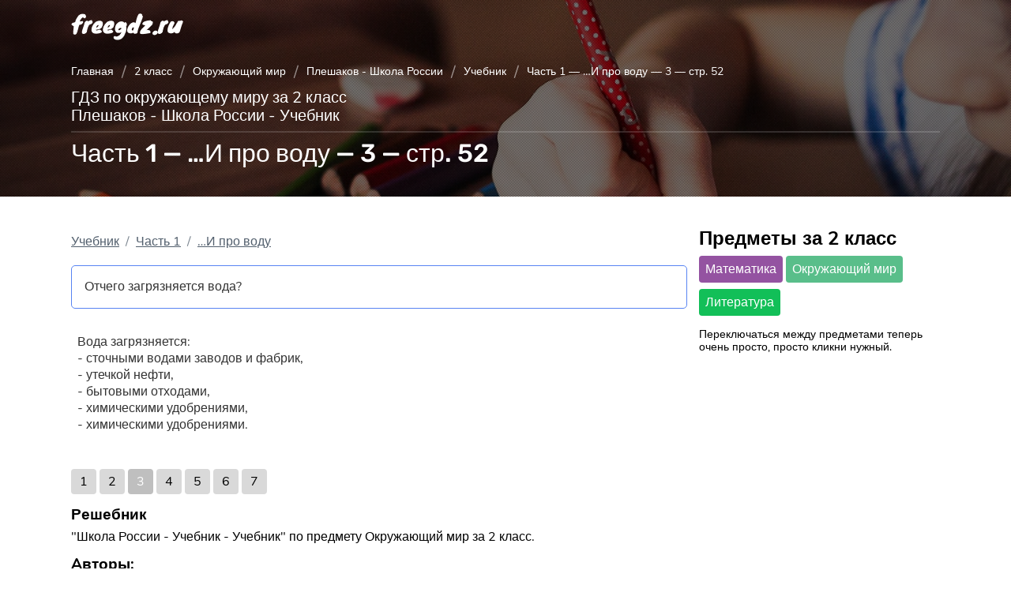

--- FILE ---
content_type: text/html; charset=UTF-8
request_url: https://freegdz.ru/2-klass/okruzhayushhij-mir/pleshakov-uchebnik-shkola-rossii/chast-1-i-pro-vodu-3-str-52/
body_size: 13296
content:
<!DOCTYPE html>
<html lang="ru">
<head>
   <meta charset="UTF-8">
   <meta name="viewport" content="width=device-width, initial-scale=1.0">
   <title>Часть 1 &#8212; …И про воду &#8212; 3 &#8212; стр. 52 | Школа России - Учебник - Учебник (Гара, Назарова, Плешаков) ГДЗ Окружающий мир 2 класс</title>

   <link rel="apple-touch-icon" sizes="180x180" href="/apple-touch-icon.png">
   <link rel="icon" type="image/png" sizes="32x32" href="/favicon-32x32.png">
   <link rel="icon" type="image/png" sizes="16x16" href="/favicon-16x16.png">
   <link rel="manifest" href="/site.webmanifest">
   <link rel="mask-icon" href="/safari-pinned-tab.svg" color="#5884f3">
   <meta name="msapplication-TileColor" content="#5884f3">
   <meta name="theme-color" content="#ffffff">
   <meta name='robots' content='index, follow, max-image-preview:large, max-snippet:-1, max-video-preview:-1' />

	<!-- This site is optimized with the Yoast SEO plugin v17.5 - https://yoast.com/wordpress/plugins/seo/ -->
	<meta name="description" content="Отчего загрязняется вода? Вода загрязняется: - сточными водами заводов и фабрик, - утечкой нефти, - бытовыми отходами, - химическими удобрениями, - химическими удобрениями. - задание 3, стр. 52" />
	<link rel="canonical" href="https://freegdz.ru/2-klass/okruzhayushhij-mir/pleshakov-shkola-rossii-uchebnik/chast-1-i-pro-vodu-3-str-52/" />
	<meta property="og:locale" content="ru_RU" />
	<meta property="og:type" content="article" />
	<meta property="og:title" content="Часть 1 &#8212; …И про воду &#8212; 3 &#8212; стр. 52 | Школа России - Учебник - Учебник (Гара, Назарова, Плешаков) ГДЗ Окружающий мир 2 класс" />
	<meta property="og:url" content="https://freegdz.ru/2-klass/okruzhayushhij-mir/pleshakov-shkola-rossii-uchebnik/chast-1-i-pro-vodu-3-str-52/" />
	<meta property="og:site_name" content="freeGDZ" />
	<meta name="twitter:card" content="summary" />
	<script type="application/ld+json" class="yoast-schema-graph">{
	    "@context": "https://schema.org",
	    "@graph": [
	        {
	            "@type": "WebSite",
	            "@id": "https://freegdz.ru/#website",
	            "url": "https://freegdz.ru/",
	            "name": "freeGDZ",
	            "description": "\u043f\u0440\u043e\u0432\u0435\u0440\u044c \u0434\u043e\u043c\u0430\u0448\u043d\u044e\u044e \u0440\u0430\u0431\u043e\u0442\u0443",
	            "potentialAction": [
	                {
	                    "@type": "SearchAction",
	                    "target": {
	                        "@type": "EntryPoint",
	                        "urlTemplate": "https://freegdz.ru/?s={search_term_string}"
	                    },
	                    "query-input": "required name=search_term_string"
	                }
	            ],
	            "inLanguage": "ru-RU"
	        },
	        {
	            "@type": "WebPage",
	            "@id": "https://freegdz.ru/2-klass/okruzhayushhij-mir/pleshakov-shkola-rossii-uchebnik/chast-1-i-pro-vodu-3-str-52/#webpage",
	            "url": "https://freegdz.ru/2-klass/okruzhayushhij-mir/pleshakov-shkola-rossii-uchebnik/chast-1-i-pro-vodu-3-str-52/",
	            "name": "\u0427\u0430\u0441\u0442\u044c 1 &#8212; \u2026\u0418 \u043f\u0440\u043e \u0432\u043e\u0434\u0443 &#8212; 3 &#8212; \u0441\u0442\u0440. 52 | \u0428\u043a\u043e\u043b\u0430 \u0420\u043e\u0441\u0441\u0438\u0438 - \u0423\u0447\u0435\u0431\u043d\u0438\u043a - \u0423\u0447\u0435\u0431\u043d\u0438\u043a (\u0413\u0430\u0440\u0430, \u041d\u0430\u0437\u0430\u0440\u043e\u0432\u0430, \u041f\u043b\u0435\u0448\u0430\u043a\u043e\u0432) \u0413\u0414\u0417 \u041e\u043a\u0440\u0443\u0436\u0430\u044e\u0449\u0438\u0439 \u043c\u0438\u0440 2 \u043a\u043b\u0430\u0441\u0441",
	            "isPartOf": {
	                "@id": "https://freegdz.ru/#website"
	            },
	            "datePublished": "2020-08-10T09:01:09+00:00",
	            "dateModified": "2020-08-10T09:01:09+00:00",
	            "breadcrumb": {
	                "@id": "https://freegdz.ru/2-klass/okruzhayushhij-mir/pleshakov-shkola-rossii-uchebnik/chast-1-i-pro-vodu-3-str-52/#breadcrumb"
	            },
	            "inLanguage": "ru-RU",
	            "potentialAction": [
	                {
	                    "@type": "ReadAction",
	                    "target": [
	                        "https://freegdz.ru/2-klass/okruzhayushhij-mir/pleshakov-shkola-rossii-uchebnik/chast-1-i-pro-vodu-3-str-52/"
	                    ]
	                }
	            ]
	        },
	        {
	            "@type": "BreadcrumbList",
	            "@id": "https://freegdz.ru/2-klass/okruzhayushhij-mir/pleshakov-shkola-rossii-uchebnik/chast-1-i-pro-vodu-3-str-52/#breadcrumb",
	            "itemListElement": [
	                {
	                    "@type": "ListItem",
	                    "position": 1,
	                    "name": "\u0413\u043b\u0430\u0432\u043d\u0430\u044f \u0441\u0442\u0440\u0430\u043d\u0438\u0446\u0430",
	                    "item": "https://freegdz.ru/"
	                },
	                {
	                    "@type": "ListItem",
	                    "position": 2,
	                    "name": "\u0427\u0430\u0441\u0442\u044c 1 &#8211; \u2026\u0418 \u043f\u0440\u043e \u0432\u043e\u0434\u0443 &#8211; 3 &#8211; \u0441\u0442\u0440. 52"
	                }
	            ]
	        }
	    ]
	}</script>
	<!-- / Yoast SEO plugin. -->


<link rel='dns-prefetch' href='//code.responsivevoice.org' />
<link rel='dns-prefetch' href='//s.w.org' />
		<script type="text/javascript">
			window._wpemojiSettings = {"baseUrl":"https:\/\/s.w.org\/images\/core\/emoji\/13.1.0\/72x72\/","ext":".png","svgUrl":"https:\/\/s.w.org\/images\/core\/emoji\/13.1.0\/svg\/","svgExt":".svg","source":{"concatemoji":"https:\/\/freegdz.ru\/wp-includes\/js\/wp-emoji-release.min.js?ver=5.8.10"}};
			!function(e,a,t){var n,r,o,i=a.createElement("canvas"),p=i.getContext&&i.getContext("2d");function s(e,t){var a=String.fromCharCode;p.clearRect(0,0,i.width,i.height),p.fillText(a.apply(this,e),0,0);e=i.toDataURL();return p.clearRect(0,0,i.width,i.height),p.fillText(a.apply(this,t),0,0),e===i.toDataURL()}function c(e){var t=a.createElement("script");t.src=e,t.defer=t.type="text/javascript",a.getElementsByTagName("head")[0].appendChild(t)}for(o=Array("flag","emoji"),t.supports={everything:!0,everythingExceptFlag:!0},r=0;r<o.length;r++)t.supports[o[r]]=function(e){if(!p||!p.fillText)return!1;switch(p.textBaseline="top",p.font="600 32px Arial",e){case"flag":return s([127987,65039,8205,9895,65039],[127987,65039,8203,9895,65039])?!1:!s([55356,56826,55356,56819],[55356,56826,8203,55356,56819])&&!s([55356,57332,56128,56423,56128,56418,56128,56421,56128,56430,56128,56423,56128,56447],[55356,57332,8203,56128,56423,8203,56128,56418,8203,56128,56421,8203,56128,56430,8203,56128,56423,8203,56128,56447]);case"emoji":return!s([10084,65039,8205,55357,56613],[10084,65039,8203,55357,56613])}return!1}(o[r]),t.supports.everything=t.supports.everything&&t.supports[o[r]],"flag"!==o[r]&&(t.supports.everythingExceptFlag=t.supports.everythingExceptFlag&&t.supports[o[r]]);t.supports.everythingExceptFlag=t.supports.everythingExceptFlag&&!t.supports.flag,t.DOMReady=!1,t.readyCallback=function(){t.DOMReady=!0},t.supports.everything||(n=function(){t.readyCallback()},a.addEventListener?(a.addEventListener("DOMContentLoaded",n,!1),e.addEventListener("load",n,!1)):(e.attachEvent("onload",n),a.attachEvent("onreadystatechange",function(){"complete"===a.readyState&&t.readyCallback()})),(n=t.source||{}).concatemoji?c(n.concatemoji):n.wpemoji&&n.twemoji&&(c(n.twemoji),c(n.wpemoji)))}(window,document,window._wpemojiSettings);
		</script>
		<!-- freegdz.ru is managing ads with Advanced Ads 1.51.3 --><script id="freeg-ready">
			window.advanced_ads_ready=function(e,a){a=a||"complete";var d=function(e){return"interactive"===a?"loading"!==e:"complete"===e};d(document.readyState)?e():document.addEventListener("readystatechange",(function(a){d(a.target.readyState)&&e()}),{once:"interactive"===a})},window.advanced_ads_ready_queue=window.advanced_ads_ready_queue||[];		</script>
		<style type="text/css">
img.wp-smiley,
img.emoji {
	display: inline !important;
	border: none !important;
	box-shadow: none !important;
	height: 1em !important;
	width: 1em !important;
	margin: 0 .07em !important;
	vertical-align: -0.1em !important;
	background: none !important;
	padding: 0 !important;
}
</style>
	<link rel='stylesheet' id='rv-style-css'  href='https://freegdz.ru/wp-content/plugins/responsivevoice-text-to-speech/includes/css/responsivevoice.css?ver=5.8.10' type='text/css' media='all' />
<link rel='stylesheet' id='normalize.min.css-css'  href='https://freegdz.ru/wp-content/themes/gdztheme/assets/styles/normalize.min.css?ver=1710849273' type='text/css' media='all' />
<link rel='stylesheet' id='typography.css-css'  href='https://freegdz.ru/wp-content/themes/gdztheme/assets/styles/typography.css?ver=1710849274' type='text/css' media='all' />
<link rel='stylesheet' id='single-gdz.css-css'  href='https://freegdz.ru/wp-content/themes/gdztheme/assets/styles/single-gdz.css?ver=1710849273' type='text/css' media='all' />
<link rel='stylesheet' id='dashicons-css'  href='https://freegdz.ru/wp-includes/css/dashicons.min.css?ver=5.8.10' type='text/css' media='all' />
<link rel='stylesheet' id='acf-global-css'  href='https://freegdz.ru/wp-content/plugins/advanced-custom-fields-pro/assets/build/css/acf-global.css?ver=5.9.9' type='text/css' media='all' />
<link rel='stylesheet' id='acf-input-css'  href='https://freegdz.ru/wp-content/plugins/advanced-custom-fields-pro/assets/build/css/acf-input.css?ver=5.9.9' type='text/css' media='all' />
<link rel='stylesheet' id='acf-pro-input-css'  href='https://freegdz.ru/wp-content/plugins/advanced-custom-fields-pro/assets/build/css/pro/acf-pro-input.css?ver=5.9.9' type='text/css' media='all' />
<script type='text/javascript' src='https://code.responsivevoice.org/1.8.3/responsivevoice.js?source=wp-plugin&#038;key=pcHpqqkO&#038;ver=5.8.10' id='responsive-voice-js'></script>
<script type='text/javascript' src='https://freegdz.ru/wp-includes/js/jquery/jquery.min.js?ver=3.6.0' id='jquery-core-js'></script>
<script type='text/javascript' src='https://freegdz.ru/wp-includes/js/jquery/jquery-migrate.min.js?ver=3.3.2' id='jquery-migrate-js'></script>
<script type='text/javascript' src='https://freegdz.ru/wp-content/themes/gdztheme/assets/js/jquery-fix.js?ver=1637422408' id='jquery-fix-js'></script>
<script type='text/javascript' src='https://freegdz.ru/wp-content/themes/gdztheme/assets/js/single-gdz.js?ver=1637422408' id='single-gdz.js-js'></script>
<script type='text/javascript' src='https://freegdz.ru/wp-includes/js/jquery/ui/core.min.js?ver=1.12.1' id='jquery-ui-core-js'></script>
<script type='text/javascript' src='https://freegdz.ru/wp-includes/js/jquery/ui/mouse.min.js?ver=1.12.1' id='jquery-ui-mouse-js'></script>
<script type='text/javascript' src='https://freegdz.ru/wp-includes/js/jquery/ui/sortable.min.js?ver=1.12.1' id='jquery-ui-sortable-js'></script>
<script type='text/javascript' src='https://freegdz.ru/wp-includes/js/jquery/ui/resizable.min.js?ver=1.12.1' id='jquery-ui-resizable-js'></script>
<script type='text/javascript' id='acf-js-extra'>
/* <![CDATA[ */
var acfL10n = {"Are you sure?":"\u0412\u044b \u0443\u0432\u0435\u0440\u0435\u043d\u044b?","Yes":"\u0414\u0430","No":"\u041d\u0435\u0442","Remove":"\u0423\u0431\u0440\u0430\u0442\u044c","Cancel":"\u041e\u0442\u043c\u0435\u043d\u0430","The changes you made will be lost if you navigate away from this page":"\u0412\u043d\u0435\u0441\u0435\u043d\u043d\u044b\u0435 \u0432\u0430\u043c\u0438 \u0438\u0437\u043c\u0435\u043d\u0435\u043d\u0438\u044f \u0431\u0443\u0434\u0443\u0442 \u0443\u0442\u0435\u0440\u044f\u043d\u044b, \u0435\u0441\u043b\u0438 \u0432\u044b \u043f\u043e\u043a\u0438\u043d\u0435\u0442\u0435 \u044d\u0442\u0443 \u0441\u0442\u0440\u0430\u043d\u0438\u0446\u0443","Validation successful":"\u041f\u0440\u043e\u0432\u0435\u0440\u043a\u0430 \u0443\u0441\u043f\u0435\u0448\u043d\u043e \u0432\u044b\u043f\u043e\u043b\u043d\u0435\u043d\u0430","Validation failed":"\u041f\u0440\u043e\u0432\u0435\u0440\u043a\u0430 \u043d\u0435 \u043f\u0440\u043e\u0439\u0434\u0435\u043d\u0430","1 field requires attention":"1 \u043f\u043e\u043b\u0435 \u0442\u0440\u0435\u0431\u0443\u0435\u0442 \u0432\u0430\u0448\u0435\u0433\u043e \u0432\u043d\u0438\u043c\u0430\u043d\u0438\u044f","%d fields require attention":"%d \u043f\u043e\u043b\u0435\u0439 \u0442\u0440\u0435\u0431\u0443\u044e\u0442 \u0432\u0430\u0448\u0435\u0433\u043e \u0432\u043d\u0438\u043c\u0430\u043d\u0438\u044f","Edit field group":"\u0420\u0435\u0434\u0430\u043a\u0442\u0438\u0440\u043e\u0432\u0430\u0442\u044c \u0433\u0440\u0443\u043f\u043f\u0443 \u043f\u043e\u043b\u0435\u0439","Select Image":"\u0412\u044b\u0431\u0440\u0430\u0442\u044c \u0438\u0437\u043e\u0431\u0440\u0430\u0436\u0435\u043d\u0438\u0435","Edit Image":"\u0420\u0435\u0434\u0430\u043a\u0442\u0438\u0440\u043e\u0432\u0430\u0442\u044c \u0438\u0437\u043e\u0431\u0440\u0430\u0436\u0435\u043d\u0438\u0435","Update Image":"\u041e\u0431\u043d\u043e\u0432\u0438\u0442\u044c \u0438\u0437\u043e\u0431\u0440\u0430\u0436\u0435\u043d\u0438\u0435","All images":"\u0412\u0441\u0435 \u0438\u0437\u043e\u0431\u0440\u0430\u0436\u0435\u043d\u0438\u044f","Select File":"\u0412\u044b\u0431\u0440\u0430\u0442\u044c \u0444\u0430\u0439\u043b","Edit File":"\u0418\u0437\u043c\u0435\u043d\u0438\u0442\u044c \u0444\u0430\u0439\u043b","Update File":"\u041e\u0431\u043d\u043e\u0432\u0438\u0442\u044c \u0444\u0430\u0439\u043b","Maximum values reached ( {max} values )":"\u041c\u0430\u043a\u0441\u0438\u043c\u0430\u043b\u044c\u043d\u043e\u0435 \u043a\u043e\u043b\u0438\u0447\u0435\u0441\u0442\u0432\u043e \u0437\u043d\u0430\u0447\u0435\u043d\u0438\u0439 \u0434\u043e\u0441\u0442\u0438\u0433\u043d\u0443\u0442\u043e ({max} \u0437\u043d\u0430\u0447\u0435\u043d\u0438\u0439)","Loading":"\u0417\u0430\u0433\u0440\u0443\u0437\u043a\u0430","No matches found":"\u0421\u043e\u0432\u043f\u0430\u0434\u0435\u043d\u0438\u044f \u043d\u0435 \u043d\u0430\u0439\u0434\u0435\u043d\u044b","Sorry, this browser does not support geolocation":"\u0418\u0437\u0432\u0438\u043d\u0438\u0442\u0435, \u043d\u043e \u0432\u0430\u0448 \u0431\u0440\u0430\u0443\u0437\u0435\u0440 \u043d\u0435 \u043f\u043e\u0434\u0434\u0435\u0440\u0436\u0438\u0432\u0430\u0435\u0442 \u043e\u043f\u0440\u0435\u0434\u0435\u043b\u0435\u043d\u0438\u0435 \u043c\u0435\u0441\u0442\u043e\u043f\u043e\u043b\u043e\u0436\u0435\u043d\u0438\u044f","Minimum rows reached ({min} rows)":"\u0414\u043e\u0441\u0442\u0438\u0433\u043d\u0443\u0442\u043e \u043c\u0438\u043d\u0438\u043c\u0430\u043b\u044c\u043d\u043e\u0435 \u043a\u043e\u043b\u0438\u0447\u0435\u0441\u0442\u0432\u043e ({min} \u044d\u043b\u0435\u043c\u0435\u043d\u0442\u043e\u0432)","Maximum rows reached ({max} rows)":"\u0414\u043e\u0441\u0442\u0438\u0433\u043d\u0443\u0442\u043e \u043c\u0430\u043a\u0441\u0438\u043c\u0430\u043b\u044c\u043d\u043e\u0435 \u043a\u043e\u043b\u0438\u0447\u0435\u0441\u0442\u0432\u043e ({max} \u044d\u043b\u0435\u043c\u0435\u043d\u0442\u043e\u0432)","layout":"\u043c\u0430\u043a\u0435\u0442","layouts":"\u043c\u0430\u043a\u0435\u0442\u044b","This field requires at least {min} {label} {identifier}":"\u042d\u0442\u043e \u043f\u043e\u043b\u0435 \u0442\u0440\u0435\u0431\u0443\u0435\u0442 \u043a\u0430\u043a \u043c\u0438\u043d\u0438\u043c\u0443\u043c {min} {label}  {identifier}","This field has a limit of {max} {label} {identifier}":"\u042d\u0442\u043e \u043f\u043e\u043b\u0435 \u043e\u0433\u0440\u0430\u043d\u0438\u0447\u0435\u043d\u043e {max} {label} {identifier}","{available} {label} {identifier} available (max {max})":"{available} {label} {identifier} \u0434\u043e\u0441\u0442\u0443\u043f\u043d\u043e (\u043c\u0430\u043a\u0441\u0438\u043c\u0443\u043c {max})","{required} {label} {identifier} required (min {min})":"{required} {label} {identifier} \u0442\u0440\u0435\u0431\u0443\u0435\u0442\u0441\u044f (\u043c\u0438\u043d\u0438\u043c\u0443\u043c {min})","Flexible Content requires at least 1 layout":"\u0414\u043b\u044f \u0433\u0438\u0431\u043a\u043e\u0433\u043e \u0441\u043e\u0434\u0435\u0440\u0436\u0430\u043d\u0438\u044f \u0442\u0440\u0435\u0431\u0443\u0435\u0442\u0441\u044f \u043a\u0430\u043a \u043c\u0438\u043d\u0438\u043c\u0443\u043c \u043e\u0434\u0438\u043d \u043c\u0430\u043a\u0435\u0442","Add Image to Gallery":"\u0414\u043e\u0431\u0430\u0432\u043b\u0435\u043d\u0438\u0435 \u0438\u0437\u043e\u0431\u0440\u0430\u0436\u0435\u043d\u0438\u0439 \u0432 \u0433\u0430\u043b\u0435\u0440\u0435\u044e","Maximum selection reached":"\u0412\u044b\u0431\u0440\u0430\u043d\u043e \u043c\u0430\u043a\u0441\u0438\u043c\u0430\u043b\u044c\u043d\u043e\u0435 \u043a\u043e\u043b\u0438\u0447\u0435\u0441\u0442\u0432\u043e \u0438\u0437\u043e\u0431\u0440\u0430\u0436\u0435\u043d\u0438\u0439","Select.verb":"\u0412\u044b\u0431\u0440\u0430\u0442\u044c","Edit.verb":"\u0418\u0437\u043c\u0435\u043d\u0438\u0442\u044c","Update.verb":"\u041e\u0431\u043d\u043e\u0432\u0438\u0442\u044c","Uploaded to this post":"\u0417\u0430\u0433\u0440\u0443\u0436\u0435\u043d\u043e \u0434\u043b\u044f \u044d\u0442\u043e\u0439 \u0437\u0430\u043f\u0438\u0441\u0438","Expand Details":"\u041f\u043e\u043a\u0430\u0437\u0430\u0442\u044c \u0434\u0435\u0442\u0430\u043b\u0438","Collapse Details":"\u0421\u043a\u0440\u044b\u0442\u044c \u0434\u0435\u0442\u0430\u043b\u0438","Restricted":"\u041e\u0433\u0440\u0430\u043d\u0438\u0447\u0435\u043d\u043e"};
/* ]]> */
</script>
<script type='text/javascript' src='https://freegdz.ru/wp-content/plugins/advanced-custom-fields-pro/assets/build/js/acf.min.js?ver=5.9.9' id='acf-js'></script>
<script type='text/javascript' src='https://freegdz.ru/wp-content/plugins/advanced-custom-fields-pro/assets/build/js/acf-input.min.js?ver=5.9.9' id='acf-input-js'></script>
<script type='text/javascript' src='https://freegdz.ru/wp-content/plugins/advanced-custom-fields-pro/assets/build/js/pro/acf-pro-input.min.js?ver=5.9.9' id='acf-pro-input-js'></script>
<script type='text/javascript' src='https://freegdz.ru/wp-content/plugins/advanced-custom-fields-pro/assets/inc/select2/4/select2.full.min.js?ver=4.0' id='select2-js'></script>
<link rel="https://api.w.org/" href="https://freegdz.ru/wp-json/" /><link rel="alternate" type="application/json" href="https://freegdz.ru/wp-json/wp/v2/gdz/44974" /><link rel="EditURI" type="application/rsd+xml" title="RSD" href="https://freegdz.ru/xmlrpc.php?rsd" />
<link rel="wlwmanifest" type="application/wlwmanifest+xml" href="https://freegdz.ru/wp-includes/wlwmanifest.xml" /> 
<meta name="generator" content="WordPress 5.8.10" />
<link rel='shortlink' href='https://freegdz.ru/?p=44974' />
<link rel="alternate" type="application/json+oembed" href="https://freegdz.ru/wp-json/oembed/1.0/embed?url=https%3A%2F%2Ffreegdz.ru%2F2-klass%2Fokruzhayushhij-mir%2Fpleshakov-uchebnik-shkola-rossii%2Fchast-1-i-pro-vodu-3-str-52%2F" />
<link rel="alternate" type="text/xml+oembed" href="https://freegdz.ru/wp-json/oembed/1.0/embed?url=https%3A%2F%2Ffreegdz.ru%2F2-klass%2Fokruzhayushhij-mir%2Fpleshakov-uchebnik-shkola-rossii%2Fchast-1-i-pro-vodu-3-str-52%2F&#038;format=xml" />
<meta name="keywords" content="гдз"><link rel="dns-prefetch" href="//fonts.gstatic.com/"><link rel="preconnect" href="//fonts.gstatic.com/"><link rel="preconnect" href="//fonts.gstatic.com/" crossorigin><link rel="preload" href="https://fonts.gstatic.com/s/rubik/v11/iJWKBXyIfDnIV7nBrXw.woff2" as="font" type="font/woff2" crossorigin><link rel="preload" href="https://fonts.gstatic.com/s/nunito/v14/XRXV3I6Li01BKofINeaB.woff2" as="font" type="font/woff2" crossorigin><link rel="preload" href="https://fonts.gstatic.com/s/nunito/v14/XRXW3I6Li01BKofAjsOUYevI.woff2" as="font" type="font/woff2" crossorigin><link rel="preload" href="https://fonts.gstatic.com/s/nunito/v14/XRXW3I6Li01BKofA6sKUYevI.woff2" as="font" type="font/woff2" crossorigin><style type="text/css">.recentcomments a{display:inline !important;padding:0 !important;margin:0 !important;}</style>         <!-- Global site tag (gtag.js) - Google Analytics -->
      <script async src="https://www.googletagmanager.com/gtag/js?id=UA-213717231-1"></script>
      <script>
        window.dataLayer = window.dataLayer || [];
        function gtag(){dataLayer.push(arguments);}
        gtag('js', new Date());

        gtag('config', 'UA-213717231-1');
      </script>
      <script async type='text/javascript' src='//s.luxcdn.com/t/229787/360_light.js'></script>
<script class='__lxGc__' type='text/javascript'>
((__lxGc__=window.__lxGc__||{'s':{},'b':0})['s']['_229787']=__lxGc__['s']['_229787']||{'b':{}})['b']['_716004']={'i':__lxGc__.b++};
</script>
      <!-- Yandex.Metrika counter -->
     <script type="text/javascript" >
         (function(m,e,t,r,i,k,a){m[i]=m[i]||function(){(m[i].a=m[i].a||[]).push(arguments)};
         m[i].l=1*new Date();k=e.createElement(t),a=e.getElementsByTagName(t)[0],k.async=1,k.src=r,a.parentNode.insertBefore(k,a)})
         (window, document, "script", "https://mc.yandex.ru/metrika/tag.js", "ym");

         ym(86741473, "init", {
              clickmap:true,
              trackLinks:true,
              accurateTrackBounce:true
         });
      </script>
      <noscript><div><img src="https://mc.yandex.ru/watch/86741473" style="position:absolute; left:-9999px;" alt="" /></div></noscript>
      <!-- /Yandex.Metrika counter -->
      <meta name="yandex-verification" content="53475a55c746e097" />   
<!-- все, что ниже относится к luxup -->
<script async type="text/javascript" src="//s.luxcdn.com/t/229787/360_light.js"></script>
<!-- все, что ниже до тега хэд относится к adfox -->
<script async src='https://yandex.ru/ads/system/header-bidding.js'></script>
<script>
var adfoxBiddersMap = {
  "relap": "2923991",
  "betweenDigital": "2923992",
  "sape": "2923993",
  "myTarget": "2923999",
  "Gnezdo": "2924000",
  "adwile": "2946840"
};

if (window.innerWidth <= 970) {
var adUnits = [
  {
    "code": "adfox_17097998205259541",
    "sizes": [
      [
        300,
        600
      ],
      [
        300,
        500
      ],
      [
        160,
        600
      ],
      [
        300,
        300
      ],
      [
        300,
        250
      ]
    ],
    "bids": [
      {
        "bidder": "relap",
        "params": {
          "placementId": "HuEeLO4uaYJ4MrKy"
        }
      },
      {
        "bidder": "betweenDigital",
        "params": {
          "placementId": "4745065"
        }
      },
      {
        "bidder": "sape",
        "params": {
          "placementId": "884826"
        }
      },
      {
        "bidder": "myTarget",
        "params": {
          "placementId": "1521933"
        }
      },
      {
        "bidder": "Gnezdo",
        "params": {
          "placementId": "353465"
        }
      },
      {
        "bidder": "adwile",
        "params": {
          "placementId": "29058"
        }
      }
    ]
  },
  {
    "code": "adfox_170980018887698703",
    "sizes": [
      [
        300,
        600
      ],
      [
        300,
        500
      ],
      [
        160,
        600
      ],
      [
        300,
        300
      ],
      [
        300,
        250
      ]
    ],
    "bids": [
      {
        "bidder": "relap",
        "params": {
          "placementId": "Xt_fOekoi3OJPDw8"
        }
      },
      {
        "bidder": "betweenDigital",
        "params": {
          "placementId": "4745066"
        }
      },
      {
        "bidder": "sape",
        "params": {
          "placementId": "884827"
        }
      },
      {
        "bidder": "myTarget",
        "params": {
          "placementId": "1521935"
        }
      },
      {
        "bidder": "Gnezdo",
        "params": {
          "placementId": "353466"
        }
      },
      {
        "bidder": "adwile",
        "params": {
          "placementId": "29059"
        }
      }
    ]
  },
  {
    "code": "adfox_170980027850752722",
    "sizes": [
      [
        336,
        280
      ],
      [
        300,
        250
      ],
      [
        320,
        100
      ],
      [
        320,
        50
      ]
    ],
    "bids": [
      {
        "bidder": "relap",
        "params": {
          "placementId": "D_AP4SPjkHuB5mBg"
        }
      },
      {
        "bidder": "betweenDigital",
        "params": {
          "placementId": "4745067"
        }
      },
      {
        "bidder": "sape",
        "params": {
          "placementId": "884828"
        }
      },
      {
        "bidder": "myTarget",
        "params": {
          "placementId": "1521937"
        }
      },
      {
        "bidder": "Gnezdo",
        "params": {
          "placementId": "353467"
        }
      },
      {
        "bidder": "adwile",
        "params": {
          "placementId": "29060"
        }
      }
    ]
  },
  {
    "code": "adfox_170980047385264128",
    "sizes": [
      [
        336,
        280
      ],
      [
        300,
        250
      ],
      [
        320,
        100
      ],
      [
        320,
        50
      ]
    ],
    "bids": [
      {
        "bidder": "relap",
        "params": {
          "placementId": "YuXldKRld4916Ojo"
        }
      },
      {
        "bidder": "betweenDigital",
        "params": {
          "placementId": "4745068"
        }
      },
      {
        "bidder": "sape",
        "params": {
          "placementId": "884829"
        }
      },
      {
        "bidder": "myTarget",
        "params": {
          "placementId": "1521939"
        }
      },
      {
        "bidder": "Gnezdo",
        "params": {
          "placementId": "353468"
        }
      },
      {
        "bidder": "adwile",
        "params": {
          "placementId": "29061"
        }
      }
    ]
  },
  {
    "code": "adfox_170980054121932907",
    "sizes": [
      [
        336,
        280
      ],
      [
        300,
        250
      ],
      [
        320,
        100
      ],
      [
        320,
        50
      ]
    ],
    "bids": [
      {
        "bidder": "relap",
        "params": {
          "placementId": "Y5xjKesr2jHLmhIS"
        }
      },
      {
        "bidder": "betweenDigital",
        "params": {
          "placementId": "4745069"
        }
      },
      {
        "bidder": "sape",
        "params": {
          "placementId": "884830"
        }
      },
      {
        "bidder": "myTarget",
        "params": {
          "placementId": "1521941"
        }
      },
      {
        "bidder": "Gnezdo",
        "params": {
          "placementId": "353469"
        }
      },
      {
        "bidder": "adwile",
        "params": {
          "placementId": "29062"
        }
      }
    ]
  },
  {
    "code": "adfox_170980066046021261",
    "sizes": [
      [
        300,
        600
      ],
      [
        300,
        500
      ],
      [
        160,
        600
      ],
      [
        300,
        300
      ],
      [
        300,
        250
      ]
    ],
    "bids": [
      {
        "bidder": "relap",
        "params": {
          "placementId": "LdIt5SfnyyDaDoyM"
        }
      },
      {
        "bidder": "betweenDigital",
        "params": {
          "placementId": "4745070"
        }
      },
      {
        "bidder": "sape",
        "params": {
          "placementId": "884831"
        }
      },
      {
        "bidder": "myTarget",
        "params": {
          "placementId": "1521943"
        }
      },
      {
        "bidder": "Gnezdo",
        "params": {
          "placementId": "353470"
        }
      },
      {
        "bidder": "adwile",
        "params": {
          "placementId": "29063"
        }
      }
    ]
  },
  {
    "code": "adfox_170980074185399214",
    "sizes": [
      [
        300,
        600
      ],
      [
        320,
        480
      ]
    ],
    "bids": [
      {
        "bidder": "relap",
        "params": {
          "placementId": "TbJNba9vF_wGTMjI"
        }
      },
      {
        "bidder": "betweenDigital",
        "params": {
          "placementId": "4745071"
        }
      },
      {
        "bidder": "sape",
        "params": {
          "placementId": "884832"
        }
      },
      {
        "bidder": "myTarget",
        "params": {
          "placementId": "1521945"
        }
      },
      {
        "bidder": "adwile",
        "params": {
          "placementId": "29163"
        }
      }
    ]
  },
/*  {
    "code": "adfox_170980079779199858",
    "sizes": [
      [
        320,
        100
      ],
      [
        320,
        50
      ]
    ],
    "bids": [
      {
        "bidder": "betweenDigital",
        "params": {
          "placementId": "4745072"
        }
      },
      {
        "bidder": "sape",
        "params": {
          "placementId": "884833"
        }
      },
      {
        "bidder": "myTarget",
        "params": {
          "placementId": "1521947"
        }
      },
      {
        "bidder": "Gnezdo",
        "params": {
          "placementId": "353472"
        }
      },
      {
        "bidder": "adwile",
        "params": {
          "placementId": "29064"
        }
      }
    ]
  }
  */
]
 }
else if (window.innerWidth >= 970 && window.innerWidth <= 4000) { 
var adUnits = [
  {
    "code": "adfox_17098008565591557",
    "sizes": [
      [
        300,
        600
      ],
      [
        300,
        500
      ],
      [
        160,
        600
      ],
      [
        300,
        300
      ],
      [
        300,
        250
      ]
    ],
    "bids": [
      {
        "bidder": "relap",
        "params": {
          "placementId": "lxQUfa1s4RnjhISE"
        }
      },
      {
        "bidder": "betweenDigital",
        "params": {
          "placementId": "4745073"
        }
      },
      {
        "bidder": "sape",
        "params": {
          "placementId": "884834"
        }
      },
      {
        "bidder": "myTarget",
        "params": {
          "placementId": "1521949"
        }
      },
      {
        "bidder": "Gnezdo",
        "params": {
          "placementId": "353471"
        }
      },
      {
        "bidder": "adwile",
        "params": {
          "placementId": "29065"
        }
      }
    ]
  },
  {
    "code": "adfox_170980092919353259",
    "sizes": [
      [
        970,
        250
      ],
      [
        970,
        90
      ],
      [
        728,
        90
      ],
      [
        300,
        250
      ],
      [
        300,
        250
      ]
    ],
    "bids": [
      {
        "bidder": "relap",
        "params": {
          "placementId": "EZiYWopL8grw____"
        }
      },
      {
        "bidder": "betweenDigital",
        "params": {
          "placementId": "4745074"
        }
      },
      {
        "bidder": "sape",
        "params": {
          "placementId": "884835"
        }
      },
      {
        "bidder": "myTarget",
        "params": {
          "placementId": "1521951"
        }
      },
      {
        "bidder": "Gnezdo",
        "params": {
          "placementId": "353473"
        }
      },
      {
        "bidder": "adwile",
        "params": {
          "placementId": "29069"
        }
      }
    ]
  },
  {
    "code": "adfox_170980099525678313",
    "sizes": [
      [
        970,
        90
      ],
      [
        728,
        90
      ],
      [
        320,
        100
      ],
      [
        320,
        50
      ]
    ],
    "bids": [
      {
        "bidder": "relap",
        "params": {
          "placementId": "0FtbANARskqwUVFR"
        }
      },
      {
        "bidder": "betweenDigital",
        "params": {
          "placementId": "4745075"
        }
      },
      {
        "bidder": "sape",
        "params": {
          "placementId": "884836"
        }
      },
      {
        "bidder": "myTarget",
        "params": {
          "placementId": "1521953"
        }
      },
      {
        "bidder": "adwile",
        "params": {
          "placementId": "29076"
        }
      }
    ]
  },
  {
    "code": "adfox_17098010618681326",
    "sizes": [
      [
        970,
        90
      ],
      [
        728,
        90
      ],
      [
        320,
        100
      ],
      [
        320,
        50
      ]
    ],
    "bids": [
      {
        "bidder": "relap",
        "params": {
          "placementId": "kW6RjE6OMdogvzMz"
        }
      },
      {
        "bidder": "betweenDigital",
        "params": {
          "placementId": "4745076"
        }
      },
      {
        "bidder": "sape",
        "params": {
          "placementId": "884837"
        }
      },
      {
        "bidder": "myTarget",
        "params": {
          "placementId": "1521955"
        }
      },
      {
        "bidder": "adwile",
        "params": {
          "placementId": "29079"
        }
      }
    ]
  },
  {
    "code": "adfox_170980113433099223",
    "sizes": [
      [
        970,
        90
      ],
      [
        728,
        90
      ],
      [
        320,
        100
      ],
      [
        320,
        50
      ]
    ],
    "bids": [
      {
        "bidder": "relap",
        "params": {
          "placementId": "Jquri1ua5x_l5eXl"
        }
      },
      {
        "bidder": "betweenDigital",
        "params": {
          "placementId": "4745077"
        }
      },
      {
        "bidder": "sape",
        "params": {
          "placementId": "884838"
        }
      },
      {
        "bidder": "myTarget",
        "params": {
          "placementId": "1521959"
        }
      },
      {
        "bidder": "adwile",
        "params": {
          "placementId": "29080"
        }
      }
    ]
  },
  {
    "code": "adfox_170980119656484090",
    "sizes": [
      [
        970,
        250
      ],
      [
        970,
        90
      ],
      [
        728,
        90
      ],
      [
        300,
        250
      ],
      [
        300,
        250
      ]
    ],
    "bids": [
      {
        "bidder": "relap",
        "params": {
          "placementId": "0S7R-jj40TrAWdPT"
        }
      },
      {
        "bidder": "betweenDigital",
        "params": {
          "placementId": "4745078"
        }
      },
      {
        "bidder": "sape",
        "params": {
          "placementId": "884839"
        }
      },
      {
        "bidder": "myTarget",
        "params": {
          "placementId": "1521961"
        }
      },
      {
        "bidder": "Gnezdo",
        "params": {
          "placementId": "353474"
        }
      },
      {
        "bidder": "adwile",
        "params": {
          "placementId": "29078"
        }
      }
    ]
  },
  {
    "code": "adfox_170980125455822994",
    "sizes": [
      [
        1024,
        768
      ]
    ],
    "bids": [
      {
        "bidder": "relap",
        "params": {
          "placementId": "8XR0oHCxOcE7np6e"
        }
      },
      {
        "bidder": "betweenDigital",
        "params": {
          "placementId": "4745079"
        }
      },
      {
        "bidder": "sape",
        "params": {
          "placementId": "884840"
        }
      },
      {
        "bidder": "myTarget",
        "params": {
          "placementId": "1521965"
        }
      },
      {
        "bidder": "adwile",
        "params": {
          "placementId": "29161"
        }
      }
    ]
  },
/*  {
    "code": "adfox_170980130519153321",
    "sizes": [
      [
        970,
        90
      ],
      [
        728,
        90
      ]
    ],
    "bids": [
      {
        "bidder": "betweenDigital",
        "params": {
          "placementId": "4745080"
        }
      },
      {
        "bidder": "sape",
        "params": {
          "placementId": "884841"
        }
      },
      {
        "bidder": "myTarget",
        "params": {
          "placementId": "1521969"
        }
      },
      {
        "bidder": "adwile",
        "params": {
          "placementId": "29162"
        }
      }
    ]
  }*/
]
};

var userTimeout = 1300;

window.YaHeaderBiddingSettings = {
  biddersMap: adfoxBiddersMap,
  adUnits: adUnits,
  timeout: userTimeout,
};
</script>
<script>window.yaContextCb = window.yaContextCb || []</script>
<script src='https://yandex.ru/ads/system/context.js' async></script>

<!--
<div id="adfox_170980130519153321"></div>
-->
<!-- Закоментировано под нового рекламного провайдера luxup -->
<!--
<div id="adfox_170980079779199858"></div>
-->
<!--
<script>
  window.yaContextCb.push(() => {
      if (window.innerWidth >= 970 && window.innerWidth <= 3000) {
        // вызов FloorAd для десктопной версии
        Ya.adfoxCode.create({
          ownerId: 722840,
          containerId: 'adfox_170980130519153321',
          type: 'floorAd',
          platform: 'desktop',
            params: {
              p1: 'dbjzg',
              p2: 'iwuq'
            }
        });
      } else if (window.innerWidth <= 970) {
        // вызов FloorAd для мобильной версии
        // Закоментировано под нового рекламного провайдера luxup
        // Ya.adfoxCode.create({
        //   ownerId: 722840,
        //   containerId: 'adfox_170980079779199858',
        //   type: 'floorAd',
        //   platform: 'touch',
        //     params: {
        //       p1: 'dbjyw',
        //       p2: 'iwui'
        //     }
        // });
      }
  });    
</script>
-->
<div id="adfox_170980125455822994"></div>
<div id="adfox_170980074185399214"></div>
<script>
  window.yaContextCb.push(() => {
      if (window.innerWidth >= 970 && window.innerWidth <= 3000) {
        // вызов Fullscreen для десктопной версии
        Ya.adfoxCode.create({
          ownerId: 722840,
          containerId: 'adfox_170980125455822994',
          type: 'fullscreen',
          platform: 'desktop',
            params: {
              p1: 'dbjzf',
              p2: 'iwup'
            }
        });
      } else if (window.innerWidth <= 970) {
        // вызов Fullscreen для мобильной версии
        Ya.adfoxCode.create({
          ownerId: 722840,
          containerId: 'adfox_170980074185399214',
          type: 'fullscreen',
          platform: 'touch',
            params: {
              p1: 'dbjyu',
              p2: 'iwuh'
            }
        });
      }
  });    
</script>
</head>
<body class="gdz-template-default single single-gdz postid-44974 aa-prefix-freeg- aa-disabled-bots">
<!-- все, что ниже относится к luxup -->
<script async type='text/javascript' src='//s.luxcdn.com/t/229787/360_light.js'></script>
<script class='__lxGc__' type='text/javascript'>
((__lxGc__=window.__lxGc__||{'s':{},'b':0})['s']['_229787']=__lxGc__['s']['_229787']||{'b':{}})['b']['_713211']={'i':__lxGc__.b++};
</script>
<script async type='text/javascript' src='//s.luxcdn.com/t/229787/360_light.js'></script>
<script class='__lxGc__' type='text/javascript'>
((__lxGc__=window.__lxGc__||{'s':{},'b':0})['s']['_229787']=__lxGc__['s']['_229787']||{'b':{}})['b']['_716008']={'i':__lxGc__.b++};
</script>
<iframe class="relap-runtime-iframe" style="position:absolute;top:-9999px;left:-9999px;visibility:hidden;" srcdoc="<script src='https://relap.io/v7/relap.js' data-relap-token='Le2UJSCkMsI_MDUw'></script>"></iframe>
   <header>
      <div class="header hero mask arc-down">
         <div class="container">
            <div class="topline">
               <div class="logo">
                  <a href="/">
                     <img width="142" height="36" src="https://freegdz.ru/wp-content/uploads/freegdz.png" class="attachment-full size-full" alt="freegz.ru - ГДЗ - проверка домашней работы" loading="lazy" title="freegz.ru - ГДЗ - проверка домашней работы" />                  </a>
               </div>
               <nav>
               </nav>
            </div>

            
            <div class="breadcrumbs_wrapper">
                <script type="application/ld+json"> { "@context": "https://schema.org", "@type": "BreadcrumbList", "itemListElement": [ { "@type": "ListItem", "position": 1, "item": { "@id": "https://freegdz.ru", "name": "Главная" } }, { "@type": "ListItem", "position": 2, "item": { "@id": "https://freegdz.ru/2-klass/", "name": "2 класс" } }, { "@type": "ListItem", "position": 3, "item": { "@id": "https://freegdz.ru/2-klass/okruzhayushhij-mir/", "name": "Окружающий мир" } }, { "@type": "ListItem", "position": 4, "item": { "@id": "https://freegdz.ru/2-klass/okruzhayushhij-mir/pleshakov-uchebnik-shkola-rossii/", "name": "Учебник" } }, { "@type": "ListItem", "position": 5, "item": { "@id": "https://freegdz.ru/2-klass/okruzhayushhij-mir/pleshakov-uchebnik-shkola-rossii/chast-1-i-pro-vodu-3-str-52/", "name": "Часть 1 &#8212; …И про воду &#8212; 3 &#8212; стр. 52" } }]}</script><div class="breadcrumbs"><a class="bc_link" href="https://freegdz.ru">Главная</a><span class="bc_separator"></span><a class="bc_link" href="https://freegdz.ru/2-klass/">2 класс</a><span class="bc_separator"></span><a class="bc_link" href="https://freegdz.ru/2-klass/okruzhayushhij-mir/">Окружающий мир</a><span class="bc_separator"></span><a class="bc_link" href="https://freegdz.ru/2-klass/okruzhayushhij-mir/pleshakov-shkola-rossii/">Плешаков - Школа России</a><span class="bc_separator"></span><a class="bc_link" href="https://freegdz.ru/2-klass/okruzhayushhij-mir/pleshakov-uchebnik-shkola-rossii/">Учебник</a><span class="bc_separator"></span><span class="bc_last">Часть 1 &#8212; …И про воду &#8212; 3 &#8212; стр. 52</span></div>            </div>

            <div class="page_title">
               <h2 class="main_title_up">ГДЗ по окружающему миру за 2 класс  <span class="book">Плешаков - Школа России - Учебник</span></h2><h1 class="main_title">Часть 1 &#8212; …И про воду &#8212; 3 &#8212; стр. 52</h1>            </div>
            
            
                        
         </div>
               </div>
   </header>
   <style>
   .hero{
      background-repeat: no-repeat;
      background-position: center;
      background-size: cover;
   }
   @media(min-width: 451px){
      .hero{
         background-image: url(https://freegdz.ru/wp-content/uploads/hero-desktop.jpg);
      }
   }
   @media(max-width: 450px){
      .hero{
         background-image: url(https://freegdz.ru/wp-content/uploads/hero-small.jpg);
      }
   }
   </style>   <div class="main">
      <div class="container">
         <main>
                        <!-- Yandex.RTB R-A-2114614-1 -->
            <script>
   var getUrlParameter = function getUrlParameter(sParam) {
      var sPageURL = window.location.search.substring(1),
      sURLVariables = sPageURL.split('&'),
      sParameterName,
      i;
      for (i = 0; i < sURLVariables.length; i++) {
         sParameterName = sURLVariables[i].split('=');
         if (sParameterName[0] === sParam) {
            return sParameterName[1] === undefined ? true : decodeURIComponent(sParameterName[1]);
         }
      }
   };
   function setCookie(name,value,minutes) {
      var expires = "";
      if (minutes) {
         var date = new Date();
         date.setTime(date.getTime() + (minutes*60));
         expires = "; expires=" + date.toUTCString();
      }
      document.cookie = name + "=" + (value || "")  + expires + "; path=/";
   }

   </script>
<!--noptimize-->
<script>
   var smega_data = post_id = term_id = wrapper_height = 0;
   document.addEventListener("DOMContentLoaded", function(event) {
            wrapper_height = document.getElementById('gdz_wrapper').clientHeight;
      post_id = 44974;
      term_id = 1068;
   });
</script>
<!--/noptimize-->


            <div class="bc2">
            <ul>
            <li><a href="https://freegdz.ru/2-klass/okruzhayushhij-mir/pleshakov-uchebnik-shkola-rossii/" title="Плешаков - Школа России - Учебник" alt="Плешаков - Школа России - Учебник">Учебник</a></li><li><a href="https://freegdz.ru/2-klass/okruzhayushhij-mir/pleshakov-uchebnik-shkola-rossii/#t_0_0" title="Плешаков - Школа России - Учебник - Часть 1"  alt="Плешаков - Школа России - Учебник - Часть 1">Часть 1</a></li><li><a href="https://freegdz.ru/2-klass/okruzhayushhij-mir/pleshakov-uchebnik-shkola-rossii/#t_0_0_13" title="Плешаков - Школа России - Учебник - Часть 1 - …И про воду"  alt="Плешаков - Школа России - Учебник - Часть 1 - …И про воду">…И про воду</a></li>            </ul>
         </div>
         <div id="gdz_wrapper" class="gdz_wrapper">               <div class="gdz_images">
               <div class="gdz_task"><p>Отчего загрязняется вода?</p>
</div>
<div class="gdz_text"><p>Вода загрязняется:<br />
- сточными водами заводов и фабрик,<br />
- утечкой нефти,<br />
- бытовыми отходами,<br />
- химическими удобрениями,<br />
- химическими удобрениями.</p>
</div>
               </div>
               </div>
         <div class="neighbour_tasks">
                           <table>
                  <tr>
                     <ul class="gdz_list">
                     <li><a href="https://freegdz.ru/2-klass/okruzhayushhij-mir/pleshakov-uchebnik-shkola-rossii/chast-1-i-pro-vodu-1-str-52/" data-page="52">1</a></li><li><a href="https://freegdz.ru/2-klass/okruzhayushhij-mir/pleshakov-uchebnik-shkola-rossii/chast-1-i-pro-vodu-2-str-52/" data-page="52">2</a></li><li><a href="https://freegdz.ru/2-klass/okruzhayushhij-mir/pleshakov-uchebnik-shkola-rossii/chast-1-i-pro-vodu-3-str-52/" data-page="52"class="active">3</a></li><li><a href="https://freegdz.ru/2-klass/okruzhayushhij-mir/pleshakov-uchebnik-shkola-rossii/chast-1-i-pro-vodu-4-str-55/" data-page="55">4</a></li><li><a href="https://freegdz.ru/2-klass/okruzhayushhij-mir/pleshakov-uchebnik-shkola-rossii/chast-1-i-pro-vodu-5-str-55/" data-page="55">5</a></li><li><a href="https://freegdz.ru/2-klass/okruzhayushhij-mir/pleshakov-uchebnik-shkola-rossii/chast-1-i-pro-vodu-6-str-55/" data-page="55">6</a></li><li><a href="https://freegdz.ru/2-klass/okruzhayushhij-mir/pleshakov-uchebnik-shkola-rossii/chast-1-i-pro-vodu-7-str-55/" data-page="55">7</a></li>                  </ul>
               </tr>
               </table>
                        </div>
      
   <div class="book_info_box">
            <h3>Решебник</h3>
      <p>"Школа России - Учебник - Учебник" по предмету Окружающий мир за 2 класс.</p>
      <h3>Aвторы:</h3>
      <p>Гара Н.Н., Назарова З.Д., Плешаков А.А.</p>
      <h3>Задание</h3><p>Отчего загрязняется вода?</p>   </div>

         <!--adfox-->
            <div class="related_books books">
         <h2>Еще решебники за 2 класс</h2>
         <p>Мы подобрали сборники ГДЗ за 2 класс, которые могут быть Вам интересны.</p>
                     <div class="book">
               <div class="content">
                  <div class="cover">
                                          <a href="https://freegdz.ru/2-klass/okruzhayushhij-mir/pleshakov-shkola-rossii/" title="ГДЗ по окружающему миру за 2 класс Плешаков - Школа России (ГДЗ)" alt="Школа России">
                        <img width="100" height="130" src="https://freegdz.ru/wp-content/uploads/bfi_thumb/okr-2-pleshakov-shkola-uc-100x130.jpg" class="attachment-100x130x1x1 size-100x130x1x1" alt="Школа России" loading="lazy" title="ГДЗ по окружающему миру за 2 класс Плешаков - Школа России (ГДЗ)" />                     </a>
                  </div>
                  <div class="description">
                                          <h2 class="book-title">
                        <a href="https://freegdz.ru/2-klass/okruzhayushhij-mir/pleshakov-shkola-rossii/" title="Решебник ГДЗ  по окружающему миру за 2 класс Плешаков - Школа России (Решебник ГДЗ )">
                           <span class="book-title-title">Школа России</span>
                           <span class="book-title-authors">Плешаков А.А., Гара Н.Н., Назарова З.Д.</span>
                        </a>
                     </h2>
                                          <div class="book-card-year">
                        2017                     </div>
                                       </div>
               </div>
               <div class="subbooks">
                                       <ul class="books-card-sublist">
                     <li><a href="https://freegdz.ru/2-klass/okruzhayushhij-mir/pleshakov-uchebnik-shkola-rossii/" title="ГДЗ по окружающему миру за 2 класс Плешаков - Школа России (ГДЗ) - Учебник" alt="Учебник - ГДЗ по окружающему миру за 2 класс Плешаков - Школа России (ГДЗ)">Учебник</a></li><li><a href="https://freegdz.ru/2-klass/okruzhayushhij-mir/pleshakov-rabochaya-tetrad-shkola-rossii/" title="ГДЗ по окружающему миру за 2 класс Плешаков - Школа России (ГДЗ) - Рабочая тетрадь" alt="Рабочая тетрадь - ГДЗ по окружающему миру за 2 класс Плешаков - Школа России (ГДЗ)">Рабочая тетрадь</a></li><li><a href="https://freegdz.ru/2-klass/okruzhayushhij-mir/pleshakov-testy-shkola-rossii/" title="ГДЗ по окружающему миру за 2 класс Плешаков - Школа России (ГДЗ) - Тесты" alt="Тесты - ГДЗ по окружающему миру за 2 класс Плешаков - Школа России (ГДЗ)">Тесты</a></li><li><a href="https://freegdz.ru/2-klass/okruzhayushhij-mir/pleshakov-proverochnye-raboty-shkola-rossii/" title="ГДЗ по окружающему миру за 2 класс Плешаков - Школа России (ГДЗ) - Проверочные работы" alt="Проверочные работы - ГДЗ по окружающему миру за 2 класс Плешаков - Школа России (ГДЗ)">Проверочные работы</a></li>                     </ul>
                                    </div>
            </div>
                        <div class="book">
               <div class="content">
                  <div class="cover">
                                          <a href="https://freegdz.ru/2-klass/literatura/perspektiva-klimanova-vinogradskaya/" title="ГДЗ по литературе за 2 класс Климанова, Виноградская - Перспектива (ГДЗ)" alt="Перспектива">
                        <img width="100" height="130" src="https://freegdz.ru/wp-content/uploads/bfi_thumb/lit-2-klimanovapersp-u1-100x130.jpg" class="attachment-100x130x1x1 size-100x130x1x1" alt="Перспектива" loading="lazy" title="ГДЗ по литературе за 2 класс Климанова, Виноградская - Перспектива (ГДЗ)" />                     </a>
                  </div>
                  <div class="description">
                                          <h2 class="book-title">
                        <a href="https://freegdz.ru/2-klass/literatura/perspektiva-klimanova-vinogradskaya/" title="Решебник ГДЗ  по литературе за 2 класс Климанова, Виноградская - Перспектива (Решебник ГДЗ )">
                           <span class="book-title-title">Перспектива</span>
                           <span class="book-title-authors">Виноградская Л.А., Горецкий В.Г., Коти Т.Ю., Климанова Л.Ф.</span>
                        </a>
                     </h2>
                                          <div class="book-card-year">
                        2017                     </div>
                                       </div>
               </div>
               <div class="subbooks">
                                       <ul class="books-card-sublist">
                     <li><a href="https://freegdz.ru/2-klass/literatura/klimanova-vinogradskaya-goretskiy-perspektiva-uchebnik-chast-1/" title="ГДЗ по литературе за 2 класс Климанова, Виноградская - Перспектива (ГДЗ) - Учебник. Часть 1" alt="Учебник. Часть 1 - ГДЗ по литературе за 2 класс Климанова, Виноградская - Перспектива (ГДЗ)">Учебник. Часть 1</a></li><li><a href="https://freegdz.ru/2-klass/literatura/klimanova-vinogradskaya-goretskiy-perspektiva-uchebnik-chast-2/" title="ГДЗ по литературе за 2 класс Климанова, Виноградская - Перспектива (ГДЗ) - Учебник. Часть 2" alt="Учебник. Часть 2 - ГДЗ по литературе за 2 класс Климанова, Виноградская - Перспектива (ГДЗ)">Учебник. Часть 2</a></li><li><a href="https://freegdz.ru/2-klass/literatura/koti-perspektiva-rabochaya-tetrad/" title="ГДЗ по литературе за 2 класс Климанова, Виноградская - Перспектива (ГДЗ) - Рабочая тетрадь" alt="Рабочая тетрадь - ГДЗ по литературе за 2 класс Климанова, Виноградская - Перспектива (ГДЗ)">Рабочая тетрадь</a></li>                     </ul>
                                    </div>
            </div>
                  </div>
               </main>
	<style>
	aside .sidebar_sticky {
	  position: -webkit-sticky;
	  position: sticky;
	  top: 35px;
	}
	</style>
         <aside>
			 <div class="sidebar_sticky">
				<h2>Предметы за 2 класс</h2>
<ul class="sidebar-classes">				<li style="background-color: #9453a1 "><a href="https://freegdz.ru/2-klass/matematika/">Математика</a></li>
								<li style="background-color: #59be8a "><a href="https://freegdz.ru/2-klass/okruzhayushhij-mir/">Окружающий мир</a></li>
								<li style="background-color: #12bf58 "><a href="https://freegdz.ru/2-klass/literatura/">Литература</a></li>
				</ul>	<p class="info">Переключаться между предметами теперь очень просто, просто кликни нужный.</p>							 </div>
         </aside>   
      </div>
   </div>
   <!-- ShareThis BEGIN -->
   <div class="sharethis-inline-share-buttons"></div>
   <!-- ShareThis END -->
   <!-- Код adfox -->
      <div class="above_footer">
      <div class="container">
         <p>ГДЗ в одном месте, и даже <a href="https://gdzen.ru">по английскому языку</a>.</p>
      </div>
   </div>
   <style>
      .above_footer{
         padding: 0.5rem 0;
         font-size: 13px;
         color: #666;
      }
      .above_footer a{
         text-decoration: underline;
         color: inherit;
      }
   </style>
   <footer>
      <div class="container">
         <div class="logo">
            <a href="/">
               <img width="142" height="36" src="https://freegdz.ru/wp-content/uploads/freegdz_dark.png" class="attachment-full size-full" alt="freegdz.ru - ГДЗ - проверка домашней работы" loading="lazy" title="freegdz.ru - ГДЗ - проверка домашней работы" />            </a>
            <p>&copy; 2026 freegdz.ru</p>
            <p><a href="mailto:info@freegdz.ru">info@freegdz.ru</a></p>
         </div>
      </div>
   </footer>
   <script type='text/javascript' src='https://freegdz.ru/wp-includes/js/wp-embed.min.js?ver=5.8.10' id='wp-embed-js'></script>
<script>
acf.data = {"select2L10n":{"matches_1":"\u0414\u043e\u0441\u0442\u0443\u043f\u043d\u043e \u043e\u0434\u043d\u043e \u0437\u043d\u0430\u0447\u0435\u043d\u0438\u0435, \u043d\u0430\u0436\u043c\u0438\u0442\u0435 Enter \u0434\u043b\u044f \u0435\u0433\u043e \u0432\u044b\u0431\u043e\u0440\u0430.","matches_n":"%d \u0437\u043d\u0430\u0447\u0435\u043d\u0438\u0439 \u0434\u043e\u0441\u0442\u0443\u043f\u043d\u043e, \u0438\u0441\u043f\u043e\u043b\u044c\u0437\u0443\u0439\u0442\u0435 \u043a\u043b\u0430\u0432\u0438\u0448\u0438 \u0432\u0432\u0435\u0440\u0445 \u0438 \u0432\u043d\u0438\u0437 \u0434\u043b\u044f \u043d\u0430\u0432\u0438\u0433\u0430\u0446\u0438\u0438.","matches_0":"\u041f\u043e\u0434\u0445\u043e\u0434\u044f\u0449\u0438\u0435 \u0437\u043d\u0430\u0447\u0435\u043d\u0438\u044f \u043d\u0435 \u043d\u0430\u0439\u0434\u0435\u043d\u044b","input_too_short_1":"\u041f\u043e\u0436\u0430\u043b\u0443\u0439\u0441\u0442\u0430, \u0432\u0432\u0435\u0434\u0438\u0442\u0435 1 \u0441\u0438\u043c\u0432\u043e\u043b \u0438\u043b\u0438 \u0431\u043e\u043b\u044c\u0448\u0435","input_too_short_n":"\u041f\u043e\u0436\u0430\u043b\u0443\u0439\u0441\u0442\u0430, \u0432\u0432\u0435\u0434\u0438\u0442\u0435 %d \u0438\u043b\u0438 \u0431\u043e\u043b\u044c\u0448\u0435 \u0441\u0438\u043c\u0432\u043e\u043b\u043e\u0432","input_too_long_1":"\u041f\u043e\u0436\u0430\u043b\u0443\u0439\u0441\u0442\u0430, \u0443\u0434\u0430\u043b\u0438\u0442\u0435 1 \u0441\u0438\u043c\u0432\u043e\u043b","input_too_long_n":"\u041f\u043e\u0436\u0430\u043b\u0443\u0439\u0441\u0442\u0430, \u0443\u0434\u0430\u043b\u0438\u0442\u0435 %d \u0441\u0438\u043c\u0432\u043e\u043b\u043e\u0432","selection_too_long_1":"\u0412\u044b \u043c\u043e\u0436\u0435\u0442\u0435 \u0432\u044b\u0431\u0440\u0430\u0442\u044c \u0442\u043e\u043b\u044c\u043a\u043e \u043e\u0434\u043d\u043e \u0437\u043d\u0430\u0447\u0435\u043d\u0438\u0435","selection_too_long_n":"\u0412\u044b \u043c\u043e\u0436\u0435\u0442\u0435 \u0432\u044b\u0431\u0440\u0430\u0442\u044c \u0442\u043e\u043b\u044c\u043a\u043e %d \u0437\u043d\u0430\u0447\u0435\u043d\u0438\u0439","load_more":"\u0417\u0430\u0433\u0440\u0443\u0437\u043a\u0430 \u0434\u0440\u0443\u0433\u0438\u0445 \u0437\u043d\u0430\u0447\u0435\u043d\u0438\u0439&hellip;","searching":"\u041f\u043e\u0438\u0441\u043a&hellip;","load_fail":"\u041d\u0435 \u043f\u043e\u043b\u0443\u0447\u0438\u043b\u043e\u0441\u044c \u0437\u0430\u0433\u0440\u0443\u0437\u0438\u0442\u044c"},"google_map_api":"https:\/\/maps.googleapis.com\/maps\/api\/js?libraries=places&ver=3&callback&language=ru_RU","datePickerL10n":{"closeText":"\u0413\u043e\u0442\u043e\u0432\u043e","currentText":"\u0421\u0435\u0433\u043e\u0434\u043d\u044f","nextText":"\u0414\u0430\u043b\u044c\u0448\u0435","prevText":"\u041d\u0430\u0437\u0430\u0434","weekHeader":"\u041d\u0435\u0434\u0435\u043b\u044f","monthNames":["\u042f\u043d\u0432\u0430\u0440\u044c","\u0424\u0435\u0432\u0440\u0430\u043b\u044c","\u041c\u0430\u0440\u0442","\u0410\u043f\u0440\u0435\u043b\u044c","\u041c\u0430\u0439","\u0418\u044e\u043d\u044c","\u0418\u044e\u043b\u044c","\u0410\u0432\u0433\u0443\u0441\u0442","\u0421\u0435\u043d\u0442\u044f\u0431\u0440\u044c","\u041e\u043a\u0442\u044f\u0431\u0440\u044c","\u041d\u043e\u044f\u0431\u0440\u044c","\u0414\u0435\u043a\u0430\u0431\u0440\u044c"],"monthNamesShort":["\u042f\u043d\u0432","\u0424\u0435\u0432","\u041c\u0430\u0440","\u0410\u043f\u0440","\u041c\u0430\u0439","\u0418\u044e\u043d","\u0418\u044e\u043b","\u0410\u0432\u0433","\u0421\u0435\u043d","\u041e\u043a\u0442","\u041d\u043e\u044f","\u0414\u0435\u043a"],"dayNames":["\u0412\u043e\u0441\u043a\u0440\u0435\u0441\u0435\u043d\u044c\u0435","\u041f\u043e\u043d\u0435\u0434\u0435\u043b\u044c\u043d\u0438\u043a","\u0412\u0442\u043e\u0440\u043d\u0438\u043a","\u0421\u0440\u0435\u0434\u0430","\u0427\u0435\u0442\u0432\u0435\u0440\u0433","\u041f\u044f\u0442\u043d\u0438\u0446\u0430","\u0421\u0443\u0431\u0431\u043e\u0442\u0430"],"dayNamesMin":["\u0412\u0441","\u041f\u043d","\u0412\u0442","\u0421\u0440","\u0427\u0442","\u041f\u0442","\u0421\u0431"],"dayNamesShort":["\u0412\u0441","\u041f\u043d","\u0412\u0442","\u0421\u0440","\u0427\u0442","\u041f\u0442","\u0421\u0431"]},"dateTimePickerL10n":{"timeOnlyTitle":"\u0412\u044b\u0431\u0435\u0440\u0438\u0442\u0435 \u0432\u0440\u0435\u043c\u044f","timeText":"\u0412\u0440\u0435\u043c\u044f","hourText":"\u0427\u0430\u0441","minuteText":"\u041c\u0438\u043d\u0443\u0442\u0430","secondText":"\u0421\u0435\u043a\u0443\u043d\u0434\u0430","millisecText":"\u041c\u0438\u043b\u043b\u0438\u0441\u0435\u043a\u0443\u043d\u0434\u0430","microsecText":"\u041c\u0438\u043a\u0440\u043e\u0441\u0435\u043a\u0443\u043d\u0434\u0430","timezoneText":"\u0427\u0430\u0441\u043e\u0432\u043e\u0439 \u043f\u043e\u044f\u0441","currentText":"\u0421\u0435\u0439\u0447\u0430\u0441","closeText":"\u0413\u043e\u0442\u043e\u0432\u043e","selectText":"\u0412\u044b\u0431\u0440\u0430\u0442\u044c","amNames":["\u0414\u041f","\u0414"],"pmNames":["\u041f\u041f","\u041f"]},"mimeTypeIcon":"https:\/\/freegdz.ru\/wp-includes\/images\/media\/default.png","mimeTypes":{"jpg|jpeg|jpe":"image\/jpeg","gif":"image\/gif","png":"image\/png","bmp":"image\/bmp","tiff|tif":"image\/tiff","webp":"image\/webp","ico":"image\/x-icon","heic":"image\/heic","asf|asx":"video\/x-ms-asf","wmv":"video\/x-ms-wmv","wmx":"video\/x-ms-wmx","wm":"video\/x-ms-wm","avi":"video\/avi","divx":"video\/divx","flv":"video\/x-flv","mov|qt":"video\/quicktime","mpeg|mpg|mpe":"video\/mpeg","mp4|m4v":"video\/mp4","ogv":"video\/ogg","webm":"video\/webm","mkv":"video\/x-matroska","3gp|3gpp":"video\/3gpp","3g2|3gp2":"video\/3gpp2","txt|asc|c|cc|h|srt":"text\/plain","csv":"text\/csv","tsv":"text\/tab-separated-values","ics":"text\/calendar","rtx":"text\/richtext","css":"text\/css","vtt":"text\/vtt","dfxp":"application\/ttaf+xml","mp3|m4a|m4b":"audio\/mpeg","aac":"audio\/aac","ra|ram":"audio\/x-realaudio","wav":"audio\/wav","ogg|oga":"audio\/ogg","flac":"audio\/flac","mid|midi":"audio\/midi","wma":"audio\/x-ms-wma","wax":"audio\/x-ms-wax","mka":"audio\/x-matroska","rtf":"application\/rtf","pdf":"application\/pdf","class":"application\/java","tar":"application\/x-tar","zip":"application\/zip","gz|gzip":"application\/x-gzip","rar":"application\/rar","7z":"application\/x-7z-compressed","psd":"application\/octet-stream","xcf":"application\/octet-stream","doc":"application\/msword","pot|pps|ppt":"application\/vnd.ms-powerpoint","wri":"application\/vnd.ms-write","xla|xls|xlt|xlw":"application\/vnd.ms-excel","mdb":"application\/vnd.ms-access","mpp":"application\/vnd.ms-project","docx":"application\/vnd.openxmlformats-officedocument.wordprocessingml.document","docm":"application\/vnd.ms-word.document.macroEnabled.12","dotx":"application\/vnd.openxmlformats-officedocument.wordprocessingml.template","dotm":"application\/vnd.ms-word.template.macroEnabled.12","xlsx":"application\/vnd.openxmlformats-officedocument.spreadsheetml.sheet","xlsm":"application\/vnd.ms-excel.sheet.macroEnabled.12","xlsb":"application\/vnd.ms-excel.sheet.binary.macroEnabled.12","xltx":"application\/vnd.openxmlformats-officedocument.spreadsheetml.template","xltm":"application\/vnd.ms-excel.template.macroEnabled.12","xlam":"application\/vnd.ms-excel.addin.macroEnabled.12","pptx":"application\/vnd.openxmlformats-officedocument.presentationml.presentation","pptm":"application\/vnd.ms-powerpoint.presentation.macroEnabled.12","ppsx":"application\/vnd.openxmlformats-officedocument.presentationml.slideshow","ppsm":"application\/vnd.ms-powerpoint.slideshow.macroEnabled.12","potx":"application\/vnd.openxmlformats-officedocument.presentationml.template","potm":"application\/vnd.ms-powerpoint.template.macroEnabled.12","ppam":"application\/vnd.ms-powerpoint.addin.macroEnabled.12","sldx":"application\/vnd.openxmlformats-officedocument.presentationml.slide","sldm":"application\/vnd.ms-powerpoint.slide.macroEnabled.12","onetoc|onetoc2|onetmp|onepkg":"application\/onenote","oxps":"application\/oxps","xps":"application\/vnd.ms-xpsdocument","odt":"application\/vnd.oasis.opendocument.text","odp":"application\/vnd.oasis.opendocument.presentation","ods":"application\/vnd.oasis.opendocument.spreadsheet","odg":"application\/vnd.oasis.opendocument.graphics","odc":"application\/vnd.oasis.opendocument.chart","odb":"application\/vnd.oasis.opendocument.database","odf":"application\/vnd.oasis.opendocument.formula","wp|wpd":"application\/wordperfect","key":"application\/vnd.apple.keynote","numbers":"application\/vnd.apple.numbers","pages":"application\/vnd.apple.pages"},"admin_url":"https:\/\/freegdz.ru\/wp-admin\/","ajaxurl":"https:\/\/freegdz.ru\/wp-admin\/admin-ajax.php","nonce":"74d9c10d64","acf_version":"5.9.9","wp_version":"5.8.10","browser":"chrome","locale":"ru_RU","rtl":false,"screen":null,"post_id":null,"validation":null,"editor":"classic"};
</script>
<script>
acf.doAction( 'prepare' );
</script>
<script>!function(){window.advanced_ads_ready_queue=window.advanced_ads_ready_queue||[],advanced_ads_ready_queue.push=window.advanced_ads_ready;for(var d=0,a=advanced_ads_ready_queue.length;d<a;d++)advanced_ads_ready(advanced_ads_ready_queue[d])}();</script></body>
</html>

--- FILE ---
content_type: text/css
request_url: https://freegdz.ru/wp-content/themes/gdztheme/assets/styles/single-gdz.css?ver=1710849273
body_size: 3003
content:
.box-shadow{box-shadow:0 0 3px rgba(0,0,0,0.15)}*{margin:0;padding:0;box-sizing:border-box}img{max-width:100%;height:auto}.container{width:100%;max-width:1100px;margin:0 auto}.main{padding:2.5rem 0}.main>.container{display:flex;flex-wrap:wrap}.main main{flex:2 780px;width:780px;max-width:780px}.main aside{flex:2 calc(100% - 780px);width:calc(100% - 780px);max-width:calc(100% - 780px);padding-left:15px}@media (max-width: 1160px){.container{padding-left:15px;padding-right:15px}.main main,.main aside{flex:1 100%;width:100%;max-width:100%}.main aside{padding-left:0}}@media (max-width: 980px){.container{padding-left:10px;padding-right:10px;max-width:100%}}@media (max-width: 660px){.container{padding-left:10px;padding-right:10px;max-width:100%}}footer .container{border-top:1px solid rgba(0,0,0,0.05);padding-top:1.5rem;padding-bottom:1.5rem}footer img{max-width:142px;width:100%;height:auto;opacity:0.75;margin-bottom:0.25rem}footer p{color:#666;font-size:0.85rem}footer a{color:#666;text-decoration:none}.header{display:table;width:100%;padding:1rem 0}.header:after{content:'';position:absolute;left:0;top:0;right:0;bottom:0;background:rgba(0,0,0,0.15)}.header .logo{display:block;margin-bottom:1.5rem}.header .logo img{max-width:142px;width:100%;height:auto}.header .container{position:relative;z-index:1}.header .page_title{color:#fff}.header .sub_books{display:table}.header .sub_books li{list-style:none;float:left}.header .sub_books li a{text-decoration:none}.header .sub_books li a span{color:#fff;font-size:1rem;line-height:1.1em;padding:0.5rem 0.5rem 0.4rem 0.5rem;border:1px solid rgba(255,255,255,0.5);border-radius:0.5rem;display:block}@media (min-width: 641px){.header .sub_books li a span{max-width:150px}}@media (max-width: 640px){.header .sub_books li a span{margin-bottom:0.25rem}}.header .sub_books li a:hover span{border-color:rgba(255,255,255,0.75)}.header .sub_books li:not(:last-child){margin-right:0.5rem}@media (max-width: 640px){.header .sub_books img{display:none;visibility:hidden}}.hero.mask{position:relative}.hero.mask:after{position:absolute;left:0;top:0;right:0;bottom:0;content:'';background:url(../images/hero-mask.png)}.arc-down{position:relative;z-index:2}.arc-down>img{position:absolute;z-index:2;left:0;right:0;bottom:0}@media (max-width: 640px){.breadcrumbs_wrapper{position:relative;height:1.25rem;overflow-x:scroll;white-space:nowrap}.breadcrumbs_wrapper .breadcrumbs{position:absolute}}.breadcrumbs{font-size:0.875rem;line-height:1.25rem}.breadcrumbs .bc_link,.breadcrumbs .bc_last{text-decoration:none;color:#fff;line-height:inherit;display:inline-block;vertical-align:middle}.breadcrumbs .bc_separator{display:inline-block;padding:0 10px;vertical-align:middle;position:relative;top:0.125rem}.breadcrumbs .bc_separator:before{content:'/';font-size:1.25rem;color:#fff;opacity:0.5}.unpublished:after{content:' x';color:red}.sidebar-classes{margin:0.5rem	0}.sidebar-classes li{margin-bottom:0.5rem;list-style:none;border-radius:0.25rem;display:inline-block}.sidebar-classes a{text-decoration:none;color:#fff;padding:0.5rem;display:block}.sidebar-classes+.info{font-size:0.875rem;margin-bottom:1.5rem}.box-shadow{box-shadow:0 0 3px rgba(0,0,0,0.15)}.book_cover_placeholder{width:100px;height:130px;position:relative;overflow:hidden;border-radius:0.5rem}.book_cover_placeholder img{position:absolute;left:50%;top:50%;transform:translate(calc(-50% + 10px), -50%) scale(1.75)}.books{display:flex;flex-wrap:wrap;justify-content:space-between;align-items:stretch}.books:after{flex:2 calc(50% - 5px);width:calc(50% - 5px);max-width:calc(50% - 5px)}@media (max-width: 1130px){.books:after{padding-bottom:1.5rem;padding-top:1.5rem}}@media (max-width: 640px){.books:after{flex:1  100%;width:100%;max-width:100%}}.books .book{display:flex;flex-wrap:nowrap;flex-direction:column;flex:2 calc(50% - 5px);width:calc(50% - 5px);max-width:calc(50% - 5px);margin-bottom:10px;display:flex;flex-wrap:nowrap}@media (max-width: 1130px){.books .book{padding-bottom:1.5rem;padding-top:1.5rem}}@media (max-width: 640px){.books .book{flex:1  100%;width:100%;max-width:100%}}.books .book a{text-decoration:none}.books .book .content{display:flex}.books .book .content .cover{flex:2 100px}.books .book .content .cover img{border-radius:0.5rem;box-shadow:-1px 1px 5px 0px rgba(0,0,0,0.15),1px 1px 5px 1px rgba(0,0,0,0.15)}.books .book .content .description{flex:2 calc(100% - 100px);padding:0.5rem 1rem}.books .book .book-title a{color:#333}.books .book .book-title>a{display:block}.books .book .book-title-title{font-size:1.25rem;font-weight:600;color:#333;border-bottom:1px solid rgba(0,0,0,0.075);padding-bottom:0.125rem;margin-bottom:0.25rem;display:block}.books .book .book-title-title.disabled{text-decoration:line-through}.books .book .book-title-authors{font-size:0.875rem;font-weight:400;color:#525F6D;display:block}.books .book .book-title-author{white-space:nowrap}.books .book .book-title-author:hover{text-decoration:underline}.books .book .book-card-year{font-size:0.875rem;font-weight:600;padding-top:0.5rem}.books .subbooks ul{list-style:none;display:flex;flex-wrap:wrap;margin:0.5rem -0.125rem}.books .subbooks ul li{margin:0.125rem}.books .subbooks ul a{color:#3770c4;font-size:1rem;line-height:1.1em;padding:0.5rem 0.5rem 0.4rem 0.5rem;border:1px solid #5884F3;border-radius:0.5rem;display:block}.book.disabled .book-title-title,.subbooks a.disabled{text-decoration:line-through}.d_d{display:inline-block}.d_d.d1{letter-spacing:calc(-0.125em / 5);transform:rotate(0deg) scaleX(0.95);margin-left:calc(-0.125em / 6);margin-right:calc(-0.125em / 6)}.d_d.d2{letter-spacing:calc(-0.125em / 5);transform:rotate(0deg) scaleX(1.1);margin-left:calc(-0.125em / 6);margin-right:calc(-0.125em / 6)}.d_d.d6{transform:rotate(0deg) scaleX(1.15);margin-left:calc(-0.125em / 6);margin-right:calc(-0.125em / 6)}.exr .translate .d_d{margin-left:0;margin-right:0;letter-spacing:initial}.d_w{white-space:nowrap;display:inline-block}.d_w:after{content:' ';width:0.5rem;display:inline-block}.page_title .main_title_up{font-size:1.25em}.page_title .main_title{font-size:2em}.page_title .main_title_sub{font-size:1.25em}.mobile_view .gdz_wrapper{padding:0;text-align:justify;-moz-text-align-last:left;text-align-last:left}.gdz_wrapper{display:table;width:100%}.gdz_wrapper.watermark{position:relative}.gdz_wrapper.watermark:after{content:'';position:absolute;left:0;top:0;right:0;bottom:0;background:url(../images/watermark.png) repeat-y top center;background-size:100% auto}.mobile_view .gdz_wrapper.watermark{position:relative}.mobile_view .gdz_wrapper.watermark:after{content:'';position:absolute;left:0;top:0;right:0;bottom:0;background:url(../images/watermark_400.png) repeat-y top center;background-size:100% auto}.gdz_wrapper{max-width:800px;padding:0.3125em 0;overflow-wrap:anywhere}.gdz_wrapper table{border:1px solid #ccc;border-collapse:collapse;width:100%;margin-bottom:1.5rem;overflow-wrap:initial}.gdz_wrapper table td,.gdz_wrapper table th{border:1px solid #ccc;padding:0.15625em 0.3125em;font-size:0.825em;vertical-align:top}.gdz_wrapper table td[colspan],.gdz_wrapper table th[colspan]{text-align:center}.gdz_wrapper table tr:first-child{font-weight:700;font-style:italic}.gdz_wrapper .table_mobile{border:none}.gdz_wrapper .table_mobile td,.gdz_wrapper .table_mobile tr{border:none}.gdz_wrapper .table_mobile.table_th th{display:none}.gdz_wrapper .table_mobile.table_td tr:first-child{display:none}.gdz_wrapper .table_mobile.table_td tr:first-child td{display:none}.gdz_wrapper .table_mobile .table_mobile_heading{font-weight:700}.gdz_wrapper .table_mobile table,.gdz_wrapper .table_mobile thead,.gdz_wrapper .table_mobile tbody,.gdz_wrapper .table_mobile th,.gdz_wrapper .table_mobile td,.gdz_wrapper .table_mobile tr{display:block}.gdz_wrapper .table_mobile thead tr{position:absolute;top:-9999px;left:-9999px}.gdz_wrapper .table_mobile td:before{content:'';width:100%;padding-right:0.5em;white-space:nowrap;display:block}.gdz_task,.gdz_text,.gdz_list{width:100%}.gdz_task,.task{border:1px solid #5884F3;color:#333;border-radius:5px;font-size:1em;line-height:1.35em;position:relative;margin:0 0 0.5em 0;padding:1rem}.gdz_task h2,.gdz_task h3,.task h2,.task h3{padding:0.5rem 0}.mobile_view .gdz_task{padding:0.5em}.gdz_text{font-size:1em;line-height:1.35em;position:relative;padding:0.5em;color:#333}.gdz_text>.d_w{white-space:initial}.gdz_text p{padding:0 0 0.625rem;clear:both}.gdz_text p:first-child{padding-top:0}.gdz_text p:last-child{padding-bottom:0}.gdz_text h2{margin-bottom:1.5rem}.gdz_text h3{margin-bottom:1rem}.gdz_text h4{margin-bottom:0.75rem}.dlg{display:block}.dlg_l{display:block;padding-bottom:0.5rem;position:relative;padding-left:80px;padding-top:0.65rem;min-height:2rem;color:#333}.dlg_l.linebreak{padding-top:2.5rem;padding-left:0.5rem}.dlg_l.linebreak .spk{padding:0 0.75rem}.dlg .spk{font-size:0.75rem;line-height:1.875rem;border-radius:0.9375rem;min-width:1.875rem;box-sizing:border-box;display:inline-block;vertical-align:middle;margin-right:0.3125em;position:absolute;left:0.1875em;top:0.375em;text-align:center;padding:0 0.5rem;font-weight:600;background:rgba(88,132,243,0.08);color:#5884f3}.gdz_text .dlg{margin:0.5rem 0}.gdz_list{position:relative;padding:0 0 0.5em}.exr{padding:0 0.5em 0 2.75em;position:relative;margin:0;display:table;width:100%;box-sizing:border-box;font-size:1em;line-height:1.35em}.exr p:first-letter{text-transform:capitalize}.exr .exr_label{font-size:0.75rem;line-height:1.875rem;border-radius:0.9375rem;min-width:1.875rem;box-sizing:border-box;display:inline-block;vertical-align:middle;margin-right:0.3125em;position:absolute;left:0.1875em;top:0.375em;text-align:center;padding:0 0.5rem;font-weight:600}.exr .exr_label:not(.style-2){background:rgba(88,132,243,0.08);color:#5884f3}.exr .exr_label.style-2{color:#5884f3}.exr.linebreak .exr_content{padding-top:2.5em}.exr.linebreak .exr_label{padding:0 0.75rem}.exr .exr_content{padding:0.65em 0;color:#333}.exr .exr_content table{margin-bottom:0.3125em}.exr .exr_content p{padding:0.3125em 0}.exr .exr_content p:first-child{padding-top:0}.exr .exr_content p:last-child{padding-bottom:0}.exr .exr_content .translate{margin:0.3125em 0px;display:table;font-size:0.825rem;line-height:1.35em;padding:0}.exr .exr_content p>.translate{margin-top:-0.625em}.translate{display:block;padding:0.5rem 0;color:#5884F3}.screenshot .main{padding:0}.screenshot .section-search,.screenshot .header{display:none}.screenshot .content-heading,.screenshot .content-breadcrumbs{display:none}.screenshot .container{margin-left:0}.screenshot main>:not(.gdz_wrapper){display:none;visibility:hidden}.gdz_list{list-style:none;clear:both;display:table;margin:0.5rem 0}.gdz_list li{float:left;margin-bottom:0.25rem;margin-right:0.25rem}.gdz_list li a{padding:0 0.5rem;display:block;font-size:1rem;line-height:2rem;border-radius:0.25rem;text-decoration:none;cursor:pointer;background:rgba(0,0,0,0.15);min-width:2rem;text-align:center;color:#000}.gdz_list li a:hover,.gdz_list li a.active{background:rgba(0,0,0,0.25);color:#fff}.bc2{margin:0.5rem 0 1rem}.bc2 ul{display:table}.bc2 li{list-style:none;float:left}.bc2 li:not(:first-child):before{content:'/';display:inline-block;padding:0 0.5rem;color:#525F6D;opacity:0.75}.bc2 li a{text-decoration:underline;color:#525F6D}.gdz_task,.gdz_text{margin-bottom:1.5rem;width:100%}.gdz_list{margin-bottom:0;width:100%}.gdz_images picture{display:table}.gdz_images img{float:left;width:100%;height:auto}.book_info_box{margin-bottom:2rem}.book_info_box h3{padding-bottom:0.5rem}.book_info_box p{padding-bottom:1rem}.related_books h2{padding-bottom:0.5rem}.related_books p{padding-bottom:1rem}.umnozhenie{text-align:right;display:inline-block;font-family:monospace;font-size:16px;margin-right:20px;vertical-align:text-top;padding-left:10px}.umnozhenie span{position:relative;top:-10px;left:-10px;float:left;padding-right:5px}.gdz_wrapper .stolbikCalculation{font-family:monospace;margin-right:20px;display:inline-block}.gdz_wrapper .stolbikCalculation table{width:auto;display:inline-table}.gdz_wrapper .stolbikCalculation table,.gdz_wrapper .stolbikCalculation table td{border:none}.gdz_wrapper .stolbikCalculation table td{font-weight:normal;font-style:normal;line-height:1.35em;padding:3px;font-size:16px;white-space:nowrap;width:initial !important}.gdz_wrapper .stolbikCalculation table td[colspan="3"]{text-align:left}.fontcolor_Blue{color:#00aeef}.fontcolor_Grey{color:#a7a7a7}.fontcolor_Yellow{color:#e8b400}.fontcolor_Red{color:#ce0018}.fontcolor_Green{color:#129500}.under{text-decoration:underline;text-underline-offset:0.125em}.under_dotted{text-decoration:underline;-webkit-text-decoration-style:dotted;text-decoration-style:dotted;text-underline-offset:0.125em}.under_dotted{text-decoration:underline;-webkit-text-decoration-style:dotted;text-decoration-style:dotted;text-underline-offset:0.125em}.under_curve{text-decoration:underline;-webkit-text-decoration-style:wavy;text-decoration-style:wavy;text-underline-offset:0.0625em}.bordered{border:1px solid;line-height:0.725em;padding:0.125em;margin:0.125em 0;display:inline-block}.under_double{text-decoration:underline;-webkit-text-decoration-style:double;text-decoration-style:double;text-underline-offset:0.125em}

/*# sourceMappingURL=single-gdz.css.map */
